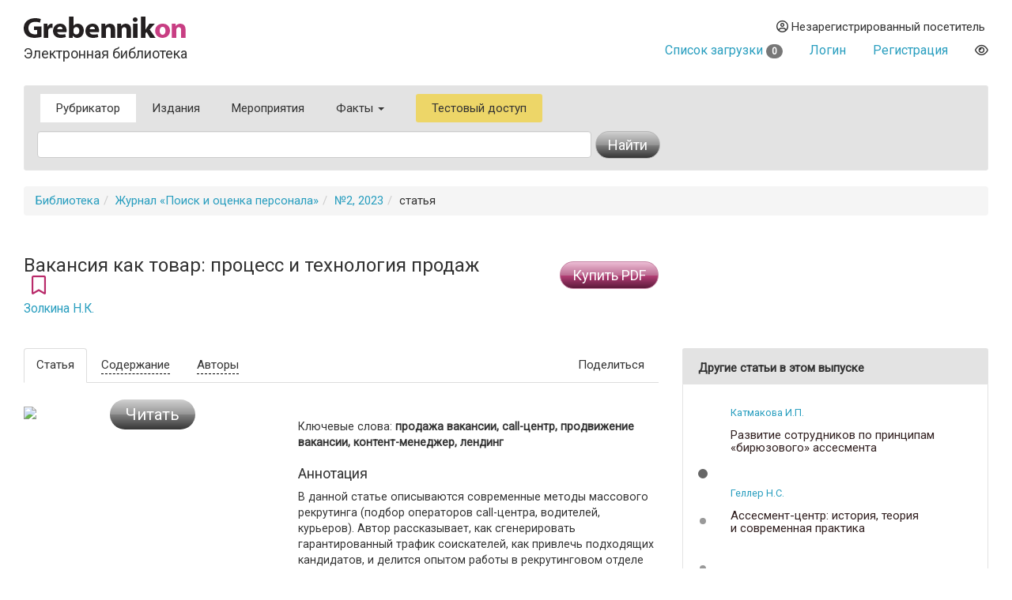

--- FILE ---
content_type: text/html
request_url: https://grebennikon.ru/article-16ue.html
body_size: 7308
content:
<!DOCTYPE html>
<html lang="en">
  <head>
    <meta charset="utf-8">
    <meta http-equiv="X-UA-Compatible" content="IE=edge">
    <meta name="viewport" content="width=device-width, initial-scale=1">
    <title>Вакансия как товар: процесс и технология продаж — статья в электронной библиотеке</title>
    
	<meta name="robots" content="noindex">
		
	<meta name="description" content="В данной статье описываются современные методы массового рекрутинга (подбор операторов call-центра, водителей, курьеров). Автор рассказывает, как сгенерировать гарантированный трафик соискателей, как привлечь подходящих кандидатов, и делится опытом работы в рекрутинговом отделе крупнейшего аутсорсингового call-центра в России.">
	
	<meta property="og:title" content="Вакансия как товар: процесс и технология продаж — статья в электронной библиотеке">
	<meta property="og:site_name" content="Электронная библиотека Grebennikon">
	<meta property="article:publisher" content="">
	<meta name="citation_publisher" content="Издательский дом Гребенников">
	<meta property="og:description" content="В данной статье описываются современные методы массового рекрутинга (подбор операторов call-центра, водителей, курьеров). Автор рассказывает, как сгенерировать гарантированный трафик соискателей, как привлечь подходящих кандидатов, и делится опытом работы в рекрутинговом отделе крупнейшего аутсорсингового call-центра в России.">
	<meta name="citation_language" content="Pусский">
	<link rel="canonical" href="https://grebennikon.ru/article-16ue.html">
	
    <meta name="keywords" content="продажа вакансии, call-центр, продвижение вакансии, контент-менеджер, лендинг"> 
    <meta property="og:type" content="article">
    <meta property="og:url" content="https://grebennikon.ru/article-16ue.html">
    <meta name="citation_journal_title" content="Поиск и оценка персонала">  
    <meta property="og:image" content="https://grebennikon.ru/?action=item_thumbnail&article_id=16ue">
    
    <meta name="citation_title" content="Вакансия как товар: процесс и технология продаж">
    <meta name="citation_publication_date" content="2023">
    <meta name="citation_volume" content="2">
    <meta name="citation_firstpage" content="94">
    <meta name="citation_lastpage" content="101">
    <meta name="citation_abstract" content="В данной статье описываются современные методы массового рекрутинга (подбор операторов call-центра, водителей, курьеров). Автор рассказывает, как сгенерировать гарантированный трафик соискателей, как привлечь подходящих кандидатов, и делится опытом работы в рекрутинговом отделе крупнейшего аутсорсингового call-центра в России.">
    
			<meta name="citation_author" content="Золкина Наталия Константиновна">
      		<meta name="citation_author_institution" content="Руководитель проектов call-центра «Телеконтакт».">	    
		    
		<script type="application/ld+json">
			{
			  "@context": "http://schema.org",
			  "@graph": [
			    {
			        "@id": "#issue",
			        "@type": "PublicationIssue",
			        "issueNumber": "2",
			        "datePublished": "2023",
			        "isPartOf": {
			            "@id": "#periodical",
			            "@type": [
			                "PublicationVolume",
			                "Periodical"
			            ],
			            "name": "Поиск и оценка персонала",
			            "issn": 
			                []
			            ,
			            "volumeNumber": "",
			            "publisher": "Издательский дом Гребенников"
			        }
			    },
			    {
			        "@type": "ScholarlyArticle",
			        "isPartOf": "#issue",
			        "description": "В данной статье описываются современные методы массового рекрутинга (подбор операторов call-центра, водителей, курьеров). Автор рассказывает, как сгенерировать гарантированный трафик соискателей, как привлечь подходящих кандидатов, и делится опытом работы в рекрутинговом отделе крупнейшего аутсорсингового call-центра в России.",
			        "image": "https://grebennikon.ru/?action=item_thumbnail&article_id=16ue",
			        "sameAs": "",
			        "keywords":"продажа вакансии, call-центр, продвижение вакансии, контент-менеджер, лендинг",
			        "pageEnd": "101",
			        "pageStart": "94",
			        "headline": "Вакансия как товар: процесс и технология продаж",
			        "author": 
			        	["Золкина Наталия Константиновна"]
			        
			    }
			  ]
			}
		</script>    <link href="https://fonts.googleapis.com/css?family=Roboto" rel="stylesheet">
    <link rel="stylesheet" href="/s/bootstrap.min.css">
    <link rel="stylesheet" href="https://cdnjs.cloudflare.com/ajax/libs/font-awesome/6.1.1/css/all.min.css" integrity="sha512-KfkfwYDsLkIlwQp6LFnl8zNdLGxu9YAA1QvwINks4PhcElQSvqcyVLLD9aMhXd13uQjoXtEKNosOWaZqXgel0g==" crossorigin="anonymous" referrerpolicy="no-referrer" />
    <link rel="stylesheet" href="https://cdnjs.cloudflare.com/ajax/libs/animate.css/4.1.1/animate.min.css">
    <!--[if lt IE 9]>
      <script src="https://oss.maxcdn.com/html5shiv/3.7.2/html5shiv.min.js"></script>
      <script src="https://oss.maxcdn.com/respond/1.4.2/respond.min.js"></script>
    <!-->
    <link href="/s/owl.carousel.css" rel="stylesheet">
        <link rel="stylesheet" href="/s/1.css?ver=1765279338">
          </head>
  <body data-entityID="16ue">
   
<div class="container-fluid"><div class="container-fluid">
  <div class="row">
    <div class="col-xs-12 col-sm-4 header-logo"><a   href="/"><img src="/i/Gkon.gif"   alt="Электронная библиотека Grebennikon"></a>
      <h4 class="h4">Электронная библиотека</h4></div>

    <div class="col-xs-12 col-sm-8 text-right login">
      <div class="group">
        <div class="dropdown">
                      
            <div class="prompt dropdown-toggle" href="#" id="profile" data-toggle="dropdown" ><i class="far fa-user-circle"></i> 
              Незарегистрированный посетитель</div>
            <ul class="dropdown-menu pull-right" aria-labelledby="profile"><li class=""><a class="link" href="/blog/ps/">Пользовательское соглашение</a></li></ul>            
           
        </div>
        <div class="dropdown">
                  </div>
        <div></div>
                  <div class="prompt cart">
            <a href="/private/?filter=cart">Список загрузки <span class="badge count">
              0            </span></a>
          </div>
                
                  <div class="prompt"><a class="get" role="button" data-toggle="modal" data-id="login" href="#login-dialog">Логин</a></div>
        
                  <div class="prompt"><a class="get" role="button" data-toggle="modal" data-id="register" href="#reg-dialog">Регистрация</a></div>
               <div class="prompt"><button data-toggle="eye" data-id="eye" title="Версия для слабовидящих" class="eye-eye far get fa-eye"></button></div>
      </div>
    </div>
  </div>
  
<nav class=" search-form navbar navbar-default">
  <div class="container-fluid row">
 
      <ul class="nav navbar-nav menu">
            <li class="active">
              <a href="/category/">Рубрикатор</a>
            </li>
            <li class="">
              <a href="/journal.php">Издания</a>
            </li>
            <li class="">
              <a href="/events/">Мероприятия</a>
            </li>
                        <li class="dropdown ">
              <a class="dropdown-toggle" data-toggle="dropdown" aria-haspopup="true" id="info" aria-expanded="false" href="#">Факты <span class="caret"></span></a>
              <ul class="dropdown-menu" aria-labelledby="info"><li class=""><a class="link" href="/blog/about">О библиотеке</a></li><li class=""><a class="link" href="/blog/price">Тарифы</a></li><li class=""><a class="link" href="/blog/ps">Пользовательское соглашение</a></li><li class=""><a class="link" href="/blog/cp">Политика конфиденциальности</a></li></ul>            </li>
                        <li class="test-access">
              <a class="get" role="button" data-toggle="modal" data-id="test-access" href="#test-dialog">Тестовый доступ</a>
            </li>
                      </ul>
           <form class="navbar navbar-left col-lg-8 searchform"  action="/" method="GET">
            <div class="fields">
              <input type="hidden" id="page" name="page" value="item" class="searchfield"> 
              <input type="text" class="form-control searchfield livesearch" id="phrase" data-submit="1" autocomplete="off" placeholder="" name="phrase" value = "">
              <div class="livesearchres livesearchphrase" data-target="phrase"></div>
            </div>
            <div class="button">
              <button type="submit" class="btn btn-default"><span class="hidden-xs">Найти</span> <i class="fas fa-search visible-xs"></i></button>
            </div>
          </form>


  </div><!-- /.container-fluid -->
  <div class="container-fluid">

 </div>
</nav>

		<ol class="breadcrumb"><li><a href="/">Библиотека</a></li><li><a href="/journal-28.html">Журнал «Поиск и оценка персонала»</a></li><li><a href="/journal-28.html#volume2023-2">№2, 2023</a></li><li>статья</li></ol>

<div class="row">

  <div class="col-sm-12 col-md-8">
  <div class="row">
  <div class="col-sm-9">


    <h3 >Вакансия как товар: процесс и технология продаж&nbsp;<i data-toggle="bookmark" data-id="16ue" title="Добавить в избранное" class="bookmark bookmark-16ue pink 
        far fa-bookmark get"></i>
    <br>
    <small><a href="/author-7092.html">Золкина Н.К.</a></small></h3>

  </div>
  <div class="col-sm-3">
      
      <button type="button" data-item="16ue" data-time="1769595857" data-hash="ee8bec0e93836a934bff2f7f9b96eadc" class=" btn   btn-warning buy buy-item">Купить PDF</button>      </div>

  </div>
  </div>
  <div class="col-sm-5 col-md-4">
    </div>
</div>

<div class="row main item ">
  <div class="  col-md-8">

    <div class="row ">
      <div class="col-sm-12">

         <ul   class="nav nav-tabs" role="tablist">
          <li role="presentation" class="visible-xs dropdown active pull-right">
         <a href="#" id="" class="dropdown-toggle" data-toggle="dropdown" >Подробнее<span class="caret"></span></a>

              <ul class="dropdown-menu  " role="menu" id="articleTab" >
                <li role="presentation" class="active"><a href="#article"  role="tab" data-toggle="tab" data-id="item-16ue"  class="get">
                                  Статья
                                </a></li>
                
                <li role="presentation" ><a href="#annotation"  role="tab" data-toggle="tab" data-id="item-16ue"  class="get">Содержание</a></li>
                                            <li role="presentation"><a href="#authors"  role="tab" data-toggle="tab" data-id="item-16ue"  class="get">Авторы</a></li>
                                        </ul>
            </li>
            <li role="presentation" class="active hidden-xs"><a href="#article"  role="tab" data-toggle="tab" data-id="item-16ue"  class="get">                Статья
              </a></li>
              
              <li role="presentation" class=" hidden-xs"><a href="#annotation"  role="tab" data-toggle="tab" data-id="item-16ue"  class="get">Содержание</a></li>
                                      <li role="presentation" class="hidden-xs"><a href="#authors"  role="tab" data-toggle="tab" data-id="item-16ue"  class="get">Авторы</a></li>
                                      <li role="presentation"  class="hidden-xs pull-right"><a href="#" class="dropdown-toggle" data-toggle="dropdown">Поделиться</a>
                <ul class="dropdown-menu  " role="menu"  >
                  <div class="text-center yashare-auto-init" data-yashareL10n="ru"  data-yashareQuickServices="vkontakte,twitter,pinterest" data-yashareTheme="counter"></div>
                </ul>
              </li>
           </ul>

        <div class="tab-content">
          <div role="tabpanel" class="fade in tab-pane" id="annotation">
            

                
           


                   
              <table class="headers" >
	                  <tr>
	                    <td   class="vcenter gradientOrange contentsBack" rowspan="9">
		                    <div>
		                    </div>
	                    </td>
	                   </tr><tr>
						<td  style="background-color:#FFF" class="vcenter"><div class="pageNumber">1</div></td>
	            		<td width="15"></td><td class="contentsText"><h5><strong>Продвижение вакансий с помощью digital-технологий</strong></h5>
					<p><span class="fas fa-search-plus get more" data-toggle="modal" data-id="16ue" data-time="1769595857" data-page="1" data-hash="ee8bec0e93836a934bff2f7f9b96eadc"></span></p></td></tr><tr>
						<td  style="background-color:#FFF" class="vcenter"><div class="pageNumber">2</div></td>
	            		<td width="15"></td><td class="contentsText"><h5><strong>Математика рекрутинга</strong></h5>
					<p><span class="fas fa-search-plus get more" data-toggle="modal" data-id="16ue" data-time="1769595857" data-page="2" data-hash="ee8bec0e93836a934bff2f7f9b96eadc"></span></p></td></tr><tr>
						<td  style="background-color:#FFF" class="vcenter"><div class="pageNumber">3</div></td>
	            		<td width="15"></td><td class="contentsText"><h5><strong>Составление детального портрета целевой аудитории</strong></h5><h5><strong>Работа с репутацией в сети</strong></h5><h5><strong>Оформление социальных сетей</strong></h5><h5>«ВКонтакте»</h5>
					<p><span class="fas fa-search-plus get more" data-toggle="modal" data-id="16ue" data-time="1769595857" data-page="3" data-hash="ee8bec0e93836a934bff2f7f9b96eadc"></span></p></td></tr><tr>
						<td  style="background-color:#FFF" class="vcenter"><div class="pageNumber">4</div></td>
	            		<td width="15"></td><td class="contentsText"><h5>Instagram (запрещен в РФ; принадлежит корпорации Meta, которая признана в РФ экстремистской)</h5>
					<p><span class="fas fa-search-plus get more" data-toggle="modal" data-id="16ue" data-time="1769595857" data-page="4" data-hash="ee8bec0e93836a934bff2f7f9b96eadc"></span></p></td></tr><tr>
						<td  style="background-color:#FFF" class="vcenter"><div class="pageNumber">5</div></td>
	            		<td width="15"></td><td class="contentsText"><h5><strong>Площадки для сбора лидов</strong></h5>
					<p><span class="fas fa-search-plus get more" data-toggle="modal" data-id="16ue" data-time="1769595857" data-page="5" data-hash="ee8bec0e93836a934bff2f7f9b96eadc"></span></p></td></tr><tr>
						<td  style="background-color:#FFF" class="vcenter"><div class="pageNumber">6</div></td>
	            		<td width="15"></td><td class="contentsText"><h5><strong>Каналы и механика продвижения вакансий</strong></h5>
					<p><span class="fas fa-search-plus get more" data-toggle="modal" data-id="16ue" data-time="1769595857" data-page="6" data-hash="ee8bec0e93836a934bff2f7f9b96eadc"></span></p></td></tr><tr>
						<td  style="background-color:#FFF" class="vcenter"><div class="pageNumber">8</div></td>
	            		<td width="15"></td><td class="contentsText"><h5><strong>Заключение</strong></h5>
					<p><span class="fas fa-search-plus get more" data-toggle="modal" data-id="16ue" data-time="1769595857" data-page="8" data-hash="ee8bec0e93836a934bff2f7f9b96eadc"></span></p></td></tr></table>              


          </div>
          <div role="tabpanel" class="fade in tab-pane active" id="article">
            <div class="row">


                          <div class="col-sm-offset-0 col-md-5 col-sm-5  col-lg-5 col-xs-6 col-xs-offset-3 col-md-offset-0 ">
                <div class="read-item">
                  <button type="button" data-toggle="modal" data-id="16ue" data-time="1769595857" data-hash="ee8bec0e93836a934bff2f7f9b96eadc" class="get btn btn-lg btn-default read">Читать</button>                  <img src="/?action=item_thumbnail&article_id=16ue" class="img-responsive cover">
                </div>

 
                
                
              </div>
                <div class="col-lg-7 col-md-7 col-sm-7 col-xs-12 maincol">   

                  <div class="meta category">
                  
                                  </div>
 
                 <div class="meta industry">
                     
                 </div>
              <div class="meta">
              <div class = "keywords">Ключевые слова: <strong>продажа вакансии, call-центр, продвижение вакансии, контент-менеджер, лендинг</strong></div>              
              <h4>Аннотация</h4><p>В данной статье описываются современные методы массового рекрутинга (подбор операторов call-центра, водителей, курьеров). Автор рассказывает, как сгенерировать гарантированный трафик соискателей, как привлечь подходящих кандидатов, и делится опытом работы в рекрутинговом отделе крупнейшего аутсорсингового call-центра в России.</p>                            <div class="product">
               Журнал: 
                &laquo;<a href="/journal-28.html">Поиск и оценка персонала</a>&raquo; 
                —  №2, 
                2023                (&copy Издательский дом Гребенников)
              </div>
            </div>
            <div class="meta">
                                  <div>Объем в <b>страницах</b>:  8</div>
                                        </div>
                       

            <div class="meta">
              <div class="biblink-div">
                  <h4>Библиографическая  ссылка: печать / интернет</h4>
                  <small><textarea class ="biblink biblink-16ue">Золкина Н.К. Вакансия как товар: процесс и технология продаж // Поиск и оценка персонала. — 2023. — No2. — С.94–101. URL: https://grebennikon.ru/article-16ue.html</textarea> 
                  </small>
                  
                  <button data-target="biblink-16ue" class="btn btn-sm btn-info copy-biblink">Скопировать</button>
              </div>
               <noindex> 
              <div class="meta_notice">* Деятельность Meta (соцсети Facebook и Instagram) запрещена в России как экстремистская.</div>
              </noindex>
            </div>


 
</div>
              </div>


</div>
          <div role="tabpanel" class="fade tab-pane" id="references" aria-labelledby="con-tab">
<p></p></div>
          <div role="tabpanel" class="fade tab-pane" id="authors">
            <div class="row grid">
<div class="author-card grid-item col-xs-12  col-sm-6  col-md-6  col-lg-6">
									                <div class="thumbnail">
			                                <img class="img-rounded"  src="https://grebennikon.ru/auth_photo/author-photo7092.jpg" alt="Золкина Наталия Константиновна">
									                  <div class="caption">

									                   <div class="well well-sm">
									                     <h4><div>Золкина Наталия Константиновна</div><small></small>
									                    <br><small></small></h4>
Руководитель проектов call-центра «Телеконтакт».									       <p class="text-right">г. Москва</p>            </div>


Соавтор книги «Оператор call-центра: от найма до увольнения». В 2016 г. названа одной из персон, оказавших значительное влияние на развитие индустрии, в рамках церемонии награждения «Хрустальная гарнитура».<p class="lead text-center social">
<a href=""></a>
</p>
								<p class="text-right">
                  <a href="/author-7092.html">Другие статьи автора</a> <a href="#"><span class="badge" style="background-color:#a20">7</span></a>
</p>


									                  </div>
									                </div>
									              </div>
</div>
</div>
         </div>


      </div>

    </div>
  </div>
 

  <div class=" col-md-4">
    <sidebar>

      
      
	<div class="panel panel-default widget widget-featured">
	      <div class ="panel-heading">Другие статьи в этом выпуске</div>
        	<div class="panel-body">
            	<div class="featured owl-carousel">
           			
    <div class="item"><article>					
					<p class="authors">
		               	<small>
		                    <a href="/author-8073.html">Катмакова И.П.</a>
		                </small>  
		            </p>
					<h5 class="header"><a title ="Развитие сотрудников по принципам «бирюзового» ассесмента" class="link" href="/article-csjh.html">Развитие сотрудников по принципам «бирюзового» ассесмента</a></h5>

		        </article><article>					
					<p class="authors">
		               	<small>
		                    <a href="/author-8072.html">Геллер Н.С.</a>
		                </small>  
		            </p>
					<h5 class="header"><a title ="Ассесмент-центр: история, теория и современная практика" class="link" href="/article-1hrw.html">Ассесмент-центр: история, теория и современная практика</a></h5>

		        </article><article>					
					<p class="authors">
		               	<small>
		                    <a href="/author-8008.html">Максименко И.И.</a>
		                </small>  
		            </p>
					<h5 class="header"><a title ="Особенности подбора линейного персонала склада и работы с ним" class="link" href="/article-1rpm.html">Особенности подбора линейного персонала склада и работы с ним</a></h5>

		        </article></div><div class="item"><article>					
					<p class="authors">
		               	<small>
		                    <a href="/author-4394.html">Сартан Г.Н.</a>, <a href="/author-7991.html">Глазунов А.А.</a>
		                </small>  
		            </p>
					<h5 class="header"><a title ="Изучение цифрового следа кандидатов при подборе: плюсы и минусы" class="link" href="/article-v7er.html">Изучение цифрового следа кандидатов при подборе: плюсы и минусы</a></h5>

		        </article><article>					
					<p class="authors">
		               	<small>
		                    <a href="/author-7092.html">Золкина Н.К.</a>
		                </small>  
		            </p>
					<h5 class="header"><a title ="Вакансия как товар: процесс и технология продаж" class="link" href="/article-16ue.html">Вакансия как товар: процесс и технология продаж</a></h5>

		        </article><article>					
					<p class="authors">
		               	<small>
		                    <a href="/author-7001.html">Кошкин В.В.</a>
		                </small>  
		            </p>
					<h5 class="header"><a title ="Профессиональные компетенции продавца" class="link" href="/article-091z.html">Профессиональные компетенции продавца</a></h5>

		        </article></div><div class="item"><article>					
					<p class="authors">
		               	<small>
		                    <a href="/author-7695.html">Духовная Г.Д.</a>
		                </small>  
		            </p>
					<h5 class="header"><a title ="Инструменты подбора и обучения удаленных сотрудников" class="link" href="/article-avj2.html">Инструменты подбора и обучения удаленных сотрудников</a></h5>

		        </article><article>					
					<p class="authors">
		               	<small>
		                    <a href="/author-7063.html">Дюметц Ж.</a>
		                </small>  
		            </p>
					<h5 class="header"><a title ="Кросс-культурные компетенции для отдела маркетинга" class="link" href="/article-b1to.html">Кросс-культурные компетенции для отдела маркетинга</a></h5>

		        </article><article>					
					<p class="authors">
		               	<small>
		                    <a href="/author-3600.html">Хомутский Д.Ю.</a>, <a href="/author-6589.html">Андреев Г.С.</a>
		                </small>  
		            </p>
					<h5 class="header"><a title ="Ключевые компетенции дизайн-мышления: выход за пределы концепции традиционного дизайна" class="link" href="/article-td5v.html">Ключевые компетенции дизайн-мышления: выход за пределы концепции традиционного дизайна</a></h5>

		        </article></div></div></div></div>    


 




</sidebar>
  </div>






</div>

<hr>
<footer>

 <img class="gbc" src="/i/logo.png" alt="Grebennikov Business Career" width="200" height="56">
 <div class="text-nowrap">+7 (495) 147-3110 <br>
 <a href="mailto:support@grebennikov.ru">support@grebennikov.ru</a></div>
 <div class="icons">

 

 </div>

  

</footer>






</div></div>


 
    <script src="https://ajax.googleapis.com/ajax/libs/jquery/1.11.2/jquery.min.js"></script>

        <script src="/j/bootstrap.min.js"></script>
    <script src="/j/1.js?ver=1765279338"></script>
    
        <script type="text/javascript" src="//yastatic.net/share/share.js" charset="utf-8"></script>
    <script src="/j/owl.carousel.min.js"></script>


    <!--For catalog-->
    <script src="/core/classes/vendor/components/masonry/masonry.pkgd.min.js"></script>
    <script src="https://www.google.com/recaptcha/api.js?render=6Lex7KYUAAAAAOUG57Ngo3ujnzGSab4ynHPbbse9"></script>
          <script>
 /*
      window.onload = ()=>{
        let cookie = readCookie('tab');

        let tabCookie = !cookie?'':$.parseJSON(cookie);

       if (typeof (tabCookie.promoclose) === 'undefined'){
         let promo = $('<button class="get" data-id="promo" data-hash="promo-dialog" data-toggle="modal">');
          let gk = f.getclick.bind(promo);
          gk();
          
          $(document).on('hidden.bs.modal', '.modal-promo', function () {
             let link = $('<button class="get" data-toggle="tab" data-id="promoclose" data-hash="1" >'); 
            let gk = f.getclick.bind(link);
            gk();
            });  


           
        }
      }
       */
    </script>
       
        <!-- Yandex.Metrika counter -->
    <script type="text/javascript" >

       (function(m,e,t,r,i,k,a){m[i]=m[i]||function(){(m[i].a=m[i].a||[]).push(arguments)};
       m[i].l=1*new Date();k=e.createElement(t),a=e.getElementsByTagName(t)[0],k.async=1,k.src=r,a.parentNode.insertBefore(k,a)})
       (window, document, "script", "https://mc.yandex.ru/metrika/tag.js", "ym");

       ym(52614379, "init", {
            clickmap:true,
            trackLinks:true,
            accurateTrackBounce:true,
            webvisor:true
       });
               ym(52614379, 'userParams', {
         


         
 
        });
    </script>
    <noscript><div><img src="https://mc.yandex.ru/watch/52614379" style="position:absolute; left:-9999px;" alt="" /></div></noscript>
<!-- /Yandex.Metrika counter -->


  <div id="wrapper"></div>

  </body>
</html>



--- FILE ---
content_type: text/html; charset=utf-8
request_url: https://www.google.com/recaptcha/api2/anchor?ar=1&k=6Lex7KYUAAAAAOUG57Ngo3ujnzGSab4ynHPbbse9&co=aHR0cHM6Ly9ncmViZW5uaWtvbi5ydTo0NDM.&hl=en&v=N67nZn4AqZkNcbeMu4prBgzg&size=invisible&anchor-ms=20000&execute-ms=30000&cb=b3ijeyhmpnrx
body_size: 48926
content:
<!DOCTYPE HTML><html dir="ltr" lang="en"><head><meta http-equiv="Content-Type" content="text/html; charset=UTF-8">
<meta http-equiv="X-UA-Compatible" content="IE=edge">
<title>reCAPTCHA</title>
<style type="text/css">
/* cyrillic-ext */
@font-face {
  font-family: 'Roboto';
  font-style: normal;
  font-weight: 400;
  font-stretch: 100%;
  src: url(//fonts.gstatic.com/s/roboto/v48/KFO7CnqEu92Fr1ME7kSn66aGLdTylUAMa3GUBHMdazTgWw.woff2) format('woff2');
  unicode-range: U+0460-052F, U+1C80-1C8A, U+20B4, U+2DE0-2DFF, U+A640-A69F, U+FE2E-FE2F;
}
/* cyrillic */
@font-face {
  font-family: 'Roboto';
  font-style: normal;
  font-weight: 400;
  font-stretch: 100%;
  src: url(//fonts.gstatic.com/s/roboto/v48/KFO7CnqEu92Fr1ME7kSn66aGLdTylUAMa3iUBHMdazTgWw.woff2) format('woff2');
  unicode-range: U+0301, U+0400-045F, U+0490-0491, U+04B0-04B1, U+2116;
}
/* greek-ext */
@font-face {
  font-family: 'Roboto';
  font-style: normal;
  font-weight: 400;
  font-stretch: 100%;
  src: url(//fonts.gstatic.com/s/roboto/v48/KFO7CnqEu92Fr1ME7kSn66aGLdTylUAMa3CUBHMdazTgWw.woff2) format('woff2');
  unicode-range: U+1F00-1FFF;
}
/* greek */
@font-face {
  font-family: 'Roboto';
  font-style: normal;
  font-weight: 400;
  font-stretch: 100%;
  src: url(//fonts.gstatic.com/s/roboto/v48/KFO7CnqEu92Fr1ME7kSn66aGLdTylUAMa3-UBHMdazTgWw.woff2) format('woff2');
  unicode-range: U+0370-0377, U+037A-037F, U+0384-038A, U+038C, U+038E-03A1, U+03A3-03FF;
}
/* math */
@font-face {
  font-family: 'Roboto';
  font-style: normal;
  font-weight: 400;
  font-stretch: 100%;
  src: url(//fonts.gstatic.com/s/roboto/v48/KFO7CnqEu92Fr1ME7kSn66aGLdTylUAMawCUBHMdazTgWw.woff2) format('woff2');
  unicode-range: U+0302-0303, U+0305, U+0307-0308, U+0310, U+0312, U+0315, U+031A, U+0326-0327, U+032C, U+032F-0330, U+0332-0333, U+0338, U+033A, U+0346, U+034D, U+0391-03A1, U+03A3-03A9, U+03B1-03C9, U+03D1, U+03D5-03D6, U+03F0-03F1, U+03F4-03F5, U+2016-2017, U+2034-2038, U+203C, U+2040, U+2043, U+2047, U+2050, U+2057, U+205F, U+2070-2071, U+2074-208E, U+2090-209C, U+20D0-20DC, U+20E1, U+20E5-20EF, U+2100-2112, U+2114-2115, U+2117-2121, U+2123-214F, U+2190, U+2192, U+2194-21AE, U+21B0-21E5, U+21F1-21F2, U+21F4-2211, U+2213-2214, U+2216-22FF, U+2308-230B, U+2310, U+2319, U+231C-2321, U+2336-237A, U+237C, U+2395, U+239B-23B7, U+23D0, U+23DC-23E1, U+2474-2475, U+25AF, U+25B3, U+25B7, U+25BD, U+25C1, U+25CA, U+25CC, U+25FB, U+266D-266F, U+27C0-27FF, U+2900-2AFF, U+2B0E-2B11, U+2B30-2B4C, U+2BFE, U+3030, U+FF5B, U+FF5D, U+1D400-1D7FF, U+1EE00-1EEFF;
}
/* symbols */
@font-face {
  font-family: 'Roboto';
  font-style: normal;
  font-weight: 400;
  font-stretch: 100%;
  src: url(//fonts.gstatic.com/s/roboto/v48/KFO7CnqEu92Fr1ME7kSn66aGLdTylUAMaxKUBHMdazTgWw.woff2) format('woff2');
  unicode-range: U+0001-000C, U+000E-001F, U+007F-009F, U+20DD-20E0, U+20E2-20E4, U+2150-218F, U+2190, U+2192, U+2194-2199, U+21AF, U+21E6-21F0, U+21F3, U+2218-2219, U+2299, U+22C4-22C6, U+2300-243F, U+2440-244A, U+2460-24FF, U+25A0-27BF, U+2800-28FF, U+2921-2922, U+2981, U+29BF, U+29EB, U+2B00-2BFF, U+4DC0-4DFF, U+FFF9-FFFB, U+10140-1018E, U+10190-1019C, U+101A0, U+101D0-101FD, U+102E0-102FB, U+10E60-10E7E, U+1D2C0-1D2D3, U+1D2E0-1D37F, U+1F000-1F0FF, U+1F100-1F1AD, U+1F1E6-1F1FF, U+1F30D-1F30F, U+1F315, U+1F31C, U+1F31E, U+1F320-1F32C, U+1F336, U+1F378, U+1F37D, U+1F382, U+1F393-1F39F, U+1F3A7-1F3A8, U+1F3AC-1F3AF, U+1F3C2, U+1F3C4-1F3C6, U+1F3CA-1F3CE, U+1F3D4-1F3E0, U+1F3ED, U+1F3F1-1F3F3, U+1F3F5-1F3F7, U+1F408, U+1F415, U+1F41F, U+1F426, U+1F43F, U+1F441-1F442, U+1F444, U+1F446-1F449, U+1F44C-1F44E, U+1F453, U+1F46A, U+1F47D, U+1F4A3, U+1F4B0, U+1F4B3, U+1F4B9, U+1F4BB, U+1F4BF, U+1F4C8-1F4CB, U+1F4D6, U+1F4DA, U+1F4DF, U+1F4E3-1F4E6, U+1F4EA-1F4ED, U+1F4F7, U+1F4F9-1F4FB, U+1F4FD-1F4FE, U+1F503, U+1F507-1F50B, U+1F50D, U+1F512-1F513, U+1F53E-1F54A, U+1F54F-1F5FA, U+1F610, U+1F650-1F67F, U+1F687, U+1F68D, U+1F691, U+1F694, U+1F698, U+1F6AD, U+1F6B2, U+1F6B9-1F6BA, U+1F6BC, U+1F6C6-1F6CF, U+1F6D3-1F6D7, U+1F6E0-1F6EA, U+1F6F0-1F6F3, U+1F6F7-1F6FC, U+1F700-1F7FF, U+1F800-1F80B, U+1F810-1F847, U+1F850-1F859, U+1F860-1F887, U+1F890-1F8AD, U+1F8B0-1F8BB, U+1F8C0-1F8C1, U+1F900-1F90B, U+1F93B, U+1F946, U+1F984, U+1F996, U+1F9E9, U+1FA00-1FA6F, U+1FA70-1FA7C, U+1FA80-1FA89, U+1FA8F-1FAC6, U+1FACE-1FADC, U+1FADF-1FAE9, U+1FAF0-1FAF8, U+1FB00-1FBFF;
}
/* vietnamese */
@font-face {
  font-family: 'Roboto';
  font-style: normal;
  font-weight: 400;
  font-stretch: 100%;
  src: url(//fonts.gstatic.com/s/roboto/v48/KFO7CnqEu92Fr1ME7kSn66aGLdTylUAMa3OUBHMdazTgWw.woff2) format('woff2');
  unicode-range: U+0102-0103, U+0110-0111, U+0128-0129, U+0168-0169, U+01A0-01A1, U+01AF-01B0, U+0300-0301, U+0303-0304, U+0308-0309, U+0323, U+0329, U+1EA0-1EF9, U+20AB;
}
/* latin-ext */
@font-face {
  font-family: 'Roboto';
  font-style: normal;
  font-weight: 400;
  font-stretch: 100%;
  src: url(//fonts.gstatic.com/s/roboto/v48/KFO7CnqEu92Fr1ME7kSn66aGLdTylUAMa3KUBHMdazTgWw.woff2) format('woff2');
  unicode-range: U+0100-02BA, U+02BD-02C5, U+02C7-02CC, U+02CE-02D7, U+02DD-02FF, U+0304, U+0308, U+0329, U+1D00-1DBF, U+1E00-1E9F, U+1EF2-1EFF, U+2020, U+20A0-20AB, U+20AD-20C0, U+2113, U+2C60-2C7F, U+A720-A7FF;
}
/* latin */
@font-face {
  font-family: 'Roboto';
  font-style: normal;
  font-weight: 400;
  font-stretch: 100%;
  src: url(//fonts.gstatic.com/s/roboto/v48/KFO7CnqEu92Fr1ME7kSn66aGLdTylUAMa3yUBHMdazQ.woff2) format('woff2');
  unicode-range: U+0000-00FF, U+0131, U+0152-0153, U+02BB-02BC, U+02C6, U+02DA, U+02DC, U+0304, U+0308, U+0329, U+2000-206F, U+20AC, U+2122, U+2191, U+2193, U+2212, U+2215, U+FEFF, U+FFFD;
}
/* cyrillic-ext */
@font-face {
  font-family: 'Roboto';
  font-style: normal;
  font-weight: 500;
  font-stretch: 100%;
  src: url(//fonts.gstatic.com/s/roboto/v48/KFO7CnqEu92Fr1ME7kSn66aGLdTylUAMa3GUBHMdazTgWw.woff2) format('woff2');
  unicode-range: U+0460-052F, U+1C80-1C8A, U+20B4, U+2DE0-2DFF, U+A640-A69F, U+FE2E-FE2F;
}
/* cyrillic */
@font-face {
  font-family: 'Roboto';
  font-style: normal;
  font-weight: 500;
  font-stretch: 100%;
  src: url(//fonts.gstatic.com/s/roboto/v48/KFO7CnqEu92Fr1ME7kSn66aGLdTylUAMa3iUBHMdazTgWw.woff2) format('woff2');
  unicode-range: U+0301, U+0400-045F, U+0490-0491, U+04B0-04B1, U+2116;
}
/* greek-ext */
@font-face {
  font-family: 'Roboto';
  font-style: normal;
  font-weight: 500;
  font-stretch: 100%;
  src: url(//fonts.gstatic.com/s/roboto/v48/KFO7CnqEu92Fr1ME7kSn66aGLdTylUAMa3CUBHMdazTgWw.woff2) format('woff2');
  unicode-range: U+1F00-1FFF;
}
/* greek */
@font-face {
  font-family: 'Roboto';
  font-style: normal;
  font-weight: 500;
  font-stretch: 100%;
  src: url(//fonts.gstatic.com/s/roboto/v48/KFO7CnqEu92Fr1ME7kSn66aGLdTylUAMa3-UBHMdazTgWw.woff2) format('woff2');
  unicode-range: U+0370-0377, U+037A-037F, U+0384-038A, U+038C, U+038E-03A1, U+03A3-03FF;
}
/* math */
@font-face {
  font-family: 'Roboto';
  font-style: normal;
  font-weight: 500;
  font-stretch: 100%;
  src: url(//fonts.gstatic.com/s/roboto/v48/KFO7CnqEu92Fr1ME7kSn66aGLdTylUAMawCUBHMdazTgWw.woff2) format('woff2');
  unicode-range: U+0302-0303, U+0305, U+0307-0308, U+0310, U+0312, U+0315, U+031A, U+0326-0327, U+032C, U+032F-0330, U+0332-0333, U+0338, U+033A, U+0346, U+034D, U+0391-03A1, U+03A3-03A9, U+03B1-03C9, U+03D1, U+03D5-03D6, U+03F0-03F1, U+03F4-03F5, U+2016-2017, U+2034-2038, U+203C, U+2040, U+2043, U+2047, U+2050, U+2057, U+205F, U+2070-2071, U+2074-208E, U+2090-209C, U+20D0-20DC, U+20E1, U+20E5-20EF, U+2100-2112, U+2114-2115, U+2117-2121, U+2123-214F, U+2190, U+2192, U+2194-21AE, U+21B0-21E5, U+21F1-21F2, U+21F4-2211, U+2213-2214, U+2216-22FF, U+2308-230B, U+2310, U+2319, U+231C-2321, U+2336-237A, U+237C, U+2395, U+239B-23B7, U+23D0, U+23DC-23E1, U+2474-2475, U+25AF, U+25B3, U+25B7, U+25BD, U+25C1, U+25CA, U+25CC, U+25FB, U+266D-266F, U+27C0-27FF, U+2900-2AFF, U+2B0E-2B11, U+2B30-2B4C, U+2BFE, U+3030, U+FF5B, U+FF5D, U+1D400-1D7FF, U+1EE00-1EEFF;
}
/* symbols */
@font-face {
  font-family: 'Roboto';
  font-style: normal;
  font-weight: 500;
  font-stretch: 100%;
  src: url(//fonts.gstatic.com/s/roboto/v48/KFO7CnqEu92Fr1ME7kSn66aGLdTylUAMaxKUBHMdazTgWw.woff2) format('woff2');
  unicode-range: U+0001-000C, U+000E-001F, U+007F-009F, U+20DD-20E0, U+20E2-20E4, U+2150-218F, U+2190, U+2192, U+2194-2199, U+21AF, U+21E6-21F0, U+21F3, U+2218-2219, U+2299, U+22C4-22C6, U+2300-243F, U+2440-244A, U+2460-24FF, U+25A0-27BF, U+2800-28FF, U+2921-2922, U+2981, U+29BF, U+29EB, U+2B00-2BFF, U+4DC0-4DFF, U+FFF9-FFFB, U+10140-1018E, U+10190-1019C, U+101A0, U+101D0-101FD, U+102E0-102FB, U+10E60-10E7E, U+1D2C0-1D2D3, U+1D2E0-1D37F, U+1F000-1F0FF, U+1F100-1F1AD, U+1F1E6-1F1FF, U+1F30D-1F30F, U+1F315, U+1F31C, U+1F31E, U+1F320-1F32C, U+1F336, U+1F378, U+1F37D, U+1F382, U+1F393-1F39F, U+1F3A7-1F3A8, U+1F3AC-1F3AF, U+1F3C2, U+1F3C4-1F3C6, U+1F3CA-1F3CE, U+1F3D4-1F3E0, U+1F3ED, U+1F3F1-1F3F3, U+1F3F5-1F3F7, U+1F408, U+1F415, U+1F41F, U+1F426, U+1F43F, U+1F441-1F442, U+1F444, U+1F446-1F449, U+1F44C-1F44E, U+1F453, U+1F46A, U+1F47D, U+1F4A3, U+1F4B0, U+1F4B3, U+1F4B9, U+1F4BB, U+1F4BF, U+1F4C8-1F4CB, U+1F4D6, U+1F4DA, U+1F4DF, U+1F4E3-1F4E6, U+1F4EA-1F4ED, U+1F4F7, U+1F4F9-1F4FB, U+1F4FD-1F4FE, U+1F503, U+1F507-1F50B, U+1F50D, U+1F512-1F513, U+1F53E-1F54A, U+1F54F-1F5FA, U+1F610, U+1F650-1F67F, U+1F687, U+1F68D, U+1F691, U+1F694, U+1F698, U+1F6AD, U+1F6B2, U+1F6B9-1F6BA, U+1F6BC, U+1F6C6-1F6CF, U+1F6D3-1F6D7, U+1F6E0-1F6EA, U+1F6F0-1F6F3, U+1F6F7-1F6FC, U+1F700-1F7FF, U+1F800-1F80B, U+1F810-1F847, U+1F850-1F859, U+1F860-1F887, U+1F890-1F8AD, U+1F8B0-1F8BB, U+1F8C0-1F8C1, U+1F900-1F90B, U+1F93B, U+1F946, U+1F984, U+1F996, U+1F9E9, U+1FA00-1FA6F, U+1FA70-1FA7C, U+1FA80-1FA89, U+1FA8F-1FAC6, U+1FACE-1FADC, U+1FADF-1FAE9, U+1FAF0-1FAF8, U+1FB00-1FBFF;
}
/* vietnamese */
@font-face {
  font-family: 'Roboto';
  font-style: normal;
  font-weight: 500;
  font-stretch: 100%;
  src: url(//fonts.gstatic.com/s/roboto/v48/KFO7CnqEu92Fr1ME7kSn66aGLdTylUAMa3OUBHMdazTgWw.woff2) format('woff2');
  unicode-range: U+0102-0103, U+0110-0111, U+0128-0129, U+0168-0169, U+01A0-01A1, U+01AF-01B0, U+0300-0301, U+0303-0304, U+0308-0309, U+0323, U+0329, U+1EA0-1EF9, U+20AB;
}
/* latin-ext */
@font-face {
  font-family: 'Roboto';
  font-style: normal;
  font-weight: 500;
  font-stretch: 100%;
  src: url(//fonts.gstatic.com/s/roboto/v48/KFO7CnqEu92Fr1ME7kSn66aGLdTylUAMa3KUBHMdazTgWw.woff2) format('woff2');
  unicode-range: U+0100-02BA, U+02BD-02C5, U+02C7-02CC, U+02CE-02D7, U+02DD-02FF, U+0304, U+0308, U+0329, U+1D00-1DBF, U+1E00-1E9F, U+1EF2-1EFF, U+2020, U+20A0-20AB, U+20AD-20C0, U+2113, U+2C60-2C7F, U+A720-A7FF;
}
/* latin */
@font-face {
  font-family: 'Roboto';
  font-style: normal;
  font-weight: 500;
  font-stretch: 100%;
  src: url(//fonts.gstatic.com/s/roboto/v48/KFO7CnqEu92Fr1ME7kSn66aGLdTylUAMa3yUBHMdazQ.woff2) format('woff2');
  unicode-range: U+0000-00FF, U+0131, U+0152-0153, U+02BB-02BC, U+02C6, U+02DA, U+02DC, U+0304, U+0308, U+0329, U+2000-206F, U+20AC, U+2122, U+2191, U+2193, U+2212, U+2215, U+FEFF, U+FFFD;
}
/* cyrillic-ext */
@font-face {
  font-family: 'Roboto';
  font-style: normal;
  font-weight: 900;
  font-stretch: 100%;
  src: url(//fonts.gstatic.com/s/roboto/v48/KFO7CnqEu92Fr1ME7kSn66aGLdTylUAMa3GUBHMdazTgWw.woff2) format('woff2');
  unicode-range: U+0460-052F, U+1C80-1C8A, U+20B4, U+2DE0-2DFF, U+A640-A69F, U+FE2E-FE2F;
}
/* cyrillic */
@font-face {
  font-family: 'Roboto';
  font-style: normal;
  font-weight: 900;
  font-stretch: 100%;
  src: url(//fonts.gstatic.com/s/roboto/v48/KFO7CnqEu92Fr1ME7kSn66aGLdTylUAMa3iUBHMdazTgWw.woff2) format('woff2');
  unicode-range: U+0301, U+0400-045F, U+0490-0491, U+04B0-04B1, U+2116;
}
/* greek-ext */
@font-face {
  font-family: 'Roboto';
  font-style: normal;
  font-weight: 900;
  font-stretch: 100%;
  src: url(//fonts.gstatic.com/s/roboto/v48/KFO7CnqEu92Fr1ME7kSn66aGLdTylUAMa3CUBHMdazTgWw.woff2) format('woff2');
  unicode-range: U+1F00-1FFF;
}
/* greek */
@font-face {
  font-family: 'Roboto';
  font-style: normal;
  font-weight: 900;
  font-stretch: 100%;
  src: url(//fonts.gstatic.com/s/roboto/v48/KFO7CnqEu92Fr1ME7kSn66aGLdTylUAMa3-UBHMdazTgWw.woff2) format('woff2');
  unicode-range: U+0370-0377, U+037A-037F, U+0384-038A, U+038C, U+038E-03A1, U+03A3-03FF;
}
/* math */
@font-face {
  font-family: 'Roboto';
  font-style: normal;
  font-weight: 900;
  font-stretch: 100%;
  src: url(//fonts.gstatic.com/s/roboto/v48/KFO7CnqEu92Fr1ME7kSn66aGLdTylUAMawCUBHMdazTgWw.woff2) format('woff2');
  unicode-range: U+0302-0303, U+0305, U+0307-0308, U+0310, U+0312, U+0315, U+031A, U+0326-0327, U+032C, U+032F-0330, U+0332-0333, U+0338, U+033A, U+0346, U+034D, U+0391-03A1, U+03A3-03A9, U+03B1-03C9, U+03D1, U+03D5-03D6, U+03F0-03F1, U+03F4-03F5, U+2016-2017, U+2034-2038, U+203C, U+2040, U+2043, U+2047, U+2050, U+2057, U+205F, U+2070-2071, U+2074-208E, U+2090-209C, U+20D0-20DC, U+20E1, U+20E5-20EF, U+2100-2112, U+2114-2115, U+2117-2121, U+2123-214F, U+2190, U+2192, U+2194-21AE, U+21B0-21E5, U+21F1-21F2, U+21F4-2211, U+2213-2214, U+2216-22FF, U+2308-230B, U+2310, U+2319, U+231C-2321, U+2336-237A, U+237C, U+2395, U+239B-23B7, U+23D0, U+23DC-23E1, U+2474-2475, U+25AF, U+25B3, U+25B7, U+25BD, U+25C1, U+25CA, U+25CC, U+25FB, U+266D-266F, U+27C0-27FF, U+2900-2AFF, U+2B0E-2B11, U+2B30-2B4C, U+2BFE, U+3030, U+FF5B, U+FF5D, U+1D400-1D7FF, U+1EE00-1EEFF;
}
/* symbols */
@font-face {
  font-family: 'Roboto';
  font-style: normal;
  font-weight: 900;
  font-stretch: 100%;
  src: url(//fonts.gstatic.com/s/roboto/v48/KFO7CnqEu92Fr1ME7kSn66aGLdTylUAMaxKUBHMdazTgWw.woff2) format('woff2');
  unicode-range: U+0001-000C, U+000E-001F, U+007F-009F, U+20DD-20E0, U+20E2-20E4, U+2150-218F, U+2190, U+2192, U+2194-2199, U+21AF, U+21E6-21F0, U+21F3, U+2218-2219, U+2299, U+22C4-22C6, U+2300-243F, U+2440-244A, U+2460-24FF, U+25A0-27BF, U+2800-28FF, U+2921-2922, U+2981, U+29BF, U+29EB, U+2B00-2BFF, U+4DC0-4DFF, U+FFF9-FFFB, U+10140-1018E, U+10190-1019C, U+101A0, U+101D0-101FD, U+102E0-102FB, U+10E60-10E7E, U+1D2C0-1D2D3, U+1D2E0-1D37F, U+1F000-1F0FF, U+1F100-1F1AD, U+1F1E6-1F1FF, U+1F30D-1F30F, U+1F315, U+1F31C, U+1F31E, U+1F320-1F32C, U+1F336, U+1F378, U+1F37D, U+1F382, U+1F393-1F39F, U+1F3A7-1F3A8, U+1F3AC-1F3AF, U+1F3C2, U+1F3C4-1F3C6, U+1F3CA-1F3CE, U+1F3D4-1F3E0, U+1F3ED, U+1F3F1-1F3F3, U+1F3F5-1F3F7, U+1F408, U+1F415, U+1F41F, U+1F426, U+1F43F, U+1F441-1F442, U+1F444, U+1F446-1F449, U+1F44C-1F44E, U+1F453, U+1F46A, U+1F47D, U+1F4A3, U+1F4B0, U+1F4B3, U+1F4B9, U+1F4BB, U+1F4BF, U+1F4C8-1F4CB, U+1F4D6, U+1F4DA, U+1F4DF, U+1F4E3-1F4E6, U+1F4EA-1F4ED, U+1F4F7, U+1F4F9-1F4FB, U+1F4FD-1F4FE, U+1F503, U+1F507-1F50B, U+1F50D, U+1F512-1F513, U+1F53E-1F54A, U+1F54F-1F5FA, U+1F610, U+1F650-1F67F, U+1F687, U+1F68D, U+1F691, U+1F694, U+1F698, U+1F6AD, U+1F6B2, U+1F6B9-1F6BA, U+1F6BC, U+1F6C6-1F6CF, U+1F6D3-1F6D7, U+1F6E0-1F6EA, U+1F6F0-1F6F3, U+1F6F7-1F6FC, U+1F700-1F7FF, U+1F800-1F80B, U+1F810-1F847, U+1F850-1F859, U+1F860-1F887, U+1F890-1F8AD, U+1F8B0-1F8BB, U+1F8C0-1F8C1, U+1F900-1F90B, U+1F93B, U+1F946, U+1F984, U+1F996, U+1F9E9, U+1FA00-1FA6F, U+1FA70-1FA7C, U+1FA80-1FA89, U+1FA8F-1FAC6, U+1FACE-1FADC, U+1FADF-1FAE9, U+1FAF0-1FAF8, U+1FB00-1FBFF;
}
/* vietnamese */
@font-face {
  font-family: 'Roboto';
  font-style: normal;
  font-weight: 900;
  font-stretch: 100%;
  src: url(//fonts.gstatic.com/s/roboto/v48/KFO7CnqEu92Fr1ME7kSn66aGLdTylUAMa3OUBHMdazTgWw.woff2) format('woff2');
  unicode-range: U+0102-0103, U+0110-0111, U+0128-0129, U+0168-0169, U+01A0-01A1, U+01AF-01B0, U+0300-0301, U+0303-0304, U+0308-0309, U+0323, U+0329, U+1EA0-1EF9, U+20AB;
}
/* latin-ext */
@font-face {
  font-family: 'Roboto';
  font-style: normal;
  font-weight: 900;
  font-stretch: 100%;
  src: url(//fonts.gstatic.com/s/roboto/v48/KFO7CnqEu92Fr1ME7kSn66aGLdTylUAMa3KUBHMdazTgWw.woff2) format('woff2');
  unicode-range: U+0100-02BA, U+02BD-02C5, U+02C7-02CC, U+02CE-02D7, U+02DD-02FF, U+0304, U+0308, U+0329, U+1D00-1DBF, U+1E00-1E9F, U+1EF2-1EFF, U+2020, U+20A0-20AB, U+20AD-20C0, U+2113, U+2C60-2C7F, U+A720-A7FF;
}
/* latin */
@font-face {
  font-family: 'Roboto';
  font-style: normal;
  font-weight: 900;
  font-stretch: 100%;
  src: url(//fonts.gstatic.com/s/roboto/v48/KFO7CnqEu92Fr1ME7kSn66aGLdTylUAMa3yUBHMdazQ.woff2) format('woff2');
  unicode-range: U+0000-00FF, U+0131, U+0152-0153, U+02BB-02BC, U+02C6, U+02DA, U+02DC, U+0304, U+0308, U+0329, U+2000-206F, U+20AC, U+2122, U+2191, U+2193, U+2212, U+2215, U+FEFF, U+FFFD;
}

</style>
<link rel="stylesheet" type="text/css" href="https://www.gstatic.com/recaptcha/releases/N67nZn4AqZkNcbeMu4prBgzg/styles__ltr.css">
<script nonce="YdTY8S6Ms7fCMgaPzLKrEg" type="text/javascript">window['__recaptcha_api'] = 'https://www.google.com/recaptcha/api2/';</script>
<script type="text/javascript" src="https://www.gstatic.com/recaptcha/releases/N67nZn4AqZkNcbeMu4prBgzg/recaptcha__en.js" nonce="YdTY8S6Ms7fCMgaPzLKrEg">
      
    </script></head>
<body><div id="rc-anchor-alert" class="rc-anchor-alert"></div>
<input type="hidden" id="recaptcha-token" value="[base64]">
<script type="text/javascript" nonce="YdTY8S6Ms7fCMgaPzLKrEg">
      recaptcha.anchor.Main.init("[\x22ainput\x22,[\x22bgdata\x22,\x22\x22,\[base64]/[base64]/[base64]/ZyhXLGgpOnEoW04sMjEsbF0sVywwKSxoKSxmYWxzZSxmYWxzZSl9Y2F0Y2goayl7RygzNTgsVyk/[base64]/[base64]/[base64]/[base64]/[base64]/[base64]/[base64]/bmV3IEJbT10oRFswXSk6dz09Mj9uZXcgQltPXShEWzBdLERbMV0pOnc9PTM/bmV3IEJbT10oRFswXSxEWzFdLERbMl0pOnc9PTQ/[base64]/[base64]/[base64]/[base64]/[base64]\\u003d\x22,\[base64]\\u003d\x22,\x22w5bCtkLCp8OjJsOCHsOqYi7CqsKHdMKJM0pWwrNOw7bDnk3DncOVw65QwrIwT216w4fDnsOow6/[base64]/Dn2fCs8KgO8KuBAwLw6DDtcKvwpbChTJOw7nCqMKIw5ApG8OfC8OrLMO9URF4Q8O/w5vCgXcyfsOPZnUqUCjCjXbDu8KWPGtjw5jDiGR0wrZ2JiPDsRh0wpnDnTrCr1g2dF5Cw5TCqV90TMOOwqIEwp/DjT0Lw5LChRB+ZsONQ8KfOcOaFMOTWGrDsiFnw63ChzTDoAF1S8K0w78XwpzDhsORR8OcIUbDr8OkSsO+TsKqw4bDksKxOh19bcO5w6vCl2DCm3EmwoI/[base64]/Dvj0dw4bCvENHw6VsB3zCpxvCkWTCucONSsOSFcOKU8OQdRR4Om07wo19DsKTw5/[base64]/Ci8OpXsOkW1Q9GlfCtcOjV8OxHMKMwp4tR8O8wpVjBcKuwqccLQssNmgKTEgkRsOyI0nCv2bCvxUew4dlwoHChMO7PFI9w75+e8K/wp7CncKGw7vCg8O1w6nDncO+OsOtwqkGwpjDsWHDrcK6QMOpd8OkVi3Dt2tBw5A6TMOuwpfDu0V5wq0wU8K+ADPDkcOHw4ZhwovChEIqw6rCoG19w6XCsTYSwpg6w5FWEFvCusOKGMODw6UCwo/DqMKHw5TCiFfDs8KDcsOew6DDr8KgdMOTwoTCiFnDoMOmHmXDknxRWMKjwrPCrcKNBj5ewr1jwociPEp/fMOzwrDDisK6wpjCjnjCtMOdw7pgHSnCpMOvQMKcwq/CnB49wpjCk8OYwo8jLsO4wodsK8KZARvCkcO5FTLDt3jDhQfDuhrDpsO5wpYHwq3DoXh/EzRQwqzDtEfCuQ9NDXUoXcOnesKQQ0zCksOfNmE/bD/DrlvDjMOgw5lvwqbDpcKNwoMzwqocw4zCqS7DiMKeQwfCiHXCpWodw73CksKZw7ZVbcKVw7jCsWltw5LCkMKwwrMxw5bCkWNFHMOqHSfCjMKEEsO+w5QAw6gLAGfDo8KMCDzCrV9JwqUacsOBwp/DkQjCocKPwpx/w5PDvwAEwpp2w5DDvg7Dn2rDkcKZw5fCkRfDgsKRwqvChMOvwqcZw4/DhANVYUhqwq8VKcK/ecKPBMO/wohNeBfCiVbDmTTDm8KlBFrDrcKRwobCsikzwr7CqcO2CXbCvzxAHsKWTCLCgW1NKwl7L8OsfBkbYhbDghLDlRTDucKnw6LCrsKmfcOALFXDisKjYmtNHMKZw41KGR7DhHlDE8Kkw5zChsO9R8OVwoDCrCPDm8OSw6BWwq/DiTfCicOVw49Bwrkhw5DDgsKvO8Kqw5Atwq3DkU7CsS1mw5XDhSLCtC/CvcOYDsO1ScOePHxCwoNAwocPw5DDoVJYext8wr4xKsKxAFEKwr7Dpj4DHTHCucOvaMOFwoZAw6rCgcOsdMOAw77DnsKafVPDgsKNZcK0w7rDsHNVwq41w4nDjsKWZk8SworDoyZRw77DhlTCm2UkSW/DusKMw7DDrmlSw4/ChcKuKltmw5HDqyx0wr3CvlEAw4LCmsKNTsKUw4tNw7d3VMO3by3DncO/csO6NXHColN0UnRdKg3Dk2pAQivDosOYUEoRw70cwqAtIAwrBMOpw6nCg3PCp8KiezTCmcKAEFkuw4hgwp5ieMKmTcOUwpMnwqnCnMOPw7otwotkwr8RGwrDkF7Ck8KhH2V2w5XChTTCr8K9wpw9P8Onw7LCm0ctQsKcKX/CuMO/[base64]/CoyDDvkp4w5ZcM2txw6AldUXDoUDCgiTDgcOhw4rClHAEKUnDsiM1w6jDgsK5RWgJA3DCsEgPMMK6w4nCg0zCrlzCrcODwonCoALCuULCmMOIwprDlMKccMOXwopdBG0FfW/CsV3CujVaw4zDocO8SAIlC8O5worCokXCsS9qw63DgF5zbMK3A1DCpQfCkMKHM8O2eDDDpcOPV8KHGcKJw53DtgYdHx7Dm08cwoxfw57DgcKkTsKBF8K7dcO+w5jDmcOnwrhTw4ErwqzDgEDCkzgXWG9Dw6QRwp3CszxidkwLSjs7wrZoRyFCUcKFwq/DnX3DjC46SsO5w6pdwoQ6wr/Dr8K2wrQSNTXDocK5MH7Cq201wqpBwqjCj8KGfMOvw6Zow7rCsEVQXcOAw4jDvXnDrhvDpcK/w4ZOwrRmIFJBwrvCs8K7w7zCmxt6w4rDlsOPwqlGAn5rwqrDqjPClQtSw4/DqCjDpDJnw6rDjV3Cjm8uw5bCni3DgcOYcsOpHMKWwqzDtBXCmMObIMOseFtjwpfDiUrCrcKtwrbDmMKkMsO3wrbCvEhATcOAw7TDvsKECsO3w5/CrsOFB8KBwrliwqEjYioCB8ORGsOvwqZ1woUhwrNhUElUKH7CmxXDusKuw5Uiw6kLwqXDkHFFOyvCilJzLMOJDV9pWsK0IMKFwqbCmsOzwqXDm1MIEcO4wqbDlMOFWSfCpmUMwqHDncOKJcOVEUIkwoHDoAc7BxpYw688woAlPsODL8KDGD/CjMK7fX7DksOEAHfDq8OvFyV3PBwkR8KkwpAiEF9wwqdiKFvCl1oJAyJcTydMcGPCs8KFwpfCmMOOWsOHKFXCvwPDrsKtecKVw6XCv20gNkx6w6bDjcOdCVvDs8Orw5tOb8OnwqQGwqrColXCk8OIdF1vExF4HsK5cic/w5PCrn/CtWXCgmjCmcKpw6TDg3p0bBVbwoLDtFB9wqpaw5ooNsO+WFfCiMKfBMO0wqVwMsOkw4XCm8KAYhPCrMKmwqZXw73Cg8O5eAYpV8Kkwo3CucKfw7BpdFE8FmpPwrXCqsOywoTDpMKVCcOlDcKdw4fCmsO/TTRjwpxkwqVoQUsIw7PCtmzCtC1gT8O4w45GNG8qwpvCksKPREDDtmkRZDxDVcK1YsKMwrzDqcOqw6gYFsOMwq3DhMOfwrUtME8uXcKzw4hhX8K0OBLCuH/DlV8Wb8Ozw4HDgEkGbWImwpHDn14+wrPDt3kvSn0YMMOxQjFHw4XCjH3DiMKPRcK+wpnCsVRKwrs+IiomXHrDuMORwo5/w6nCkcOqEn1wRMKOQivClyrDkcKIckBKJkDCocKrAzZzYTclw70fw6XDuWrDlsOCBsOVO1DDrcO9aAzDpcOXXCk3wpPCrG/DkcODw5bDoMKNwow0w7/DrMOQfwfDrljDjDwlwoAswrvCkTROwpPCtTjCmkIcw4zDjnsaP8OVw5jCsCTDhB9nwrkjw7bCrsK/w7B8OX1ZCsKxCcKHKcOVwp5bw67CkMKcwoIDMidACcKBPVUQFkdvwobDqy3DqRtlbEMww5DCkWUEw7XCtF94w4jDpj7Dn8K1KcKePnAaw7/[base64]/CqcKwEsOzw6FIwqo8GxvDtsOYwrDDqDA4wojDl8KlGMO7wogdwqPChy/[base64]/fW87w5BxNsKkw5/Ck8Odbj8jw4tFBsKwGcKawpt8a1PCvEswccKZUR/DmMKDHsOuwrR7JsO3wp7DiDNDw4Ejw70/XMKoDlPCt8OERcO+wqbDlcOiw7syA0DDg0rCqy01woc8w7/Ci8KkSE3Du8OwAErDg8O7dcKlWDjDjSxNw6pmwprCiRUoMcO2PgouwoEjS8KDwpHDh1jCkEXDuRHChcORwp/DtcK0c8OgXGApw7VKWmxrT8O9Z2XCs8KKEsKLw6ACHQ/DvxQJbVzDl8Kvw4IASsKDe3VWw7chwqAjwqwsw5rCvG3CncKAfhUiS8OYYcOqW8K/YER5wrzDmWYlw4IhWiDClsOlwp0TWk19w7sHwoLCpMKECsKmLik8UW3CvcKgFsKmM8OTLW8nIxPDmMOkEMKywofDkHHCiWVDPWfCrAw4S0kdw6jDvhLDjT3DjVXCh8OfwojDisOIRcO4BcOawqlzX11rUMK0wo/CqcKYZMOdCw9fd8Otwqh0w5zDgjpLw5rDtcOrwokDwrVnw5/CtgPDqnnDlGTChsKUUMKNfC5rwo/DtXTDnE0ucmvCqjnCp8OAwoDDqcKMf1o/wpnDh8KpMn3CmMOGwqplw7tIJsKha8OWeMKzwo92HMOfw75MwoLDsU1pVDlTD8Okw45HM8OVGhksKFUEU8KpTcKjwqwcw54two5WYcKiNcKPIMOVVVvDunNGw5MYw5bCssKRbC1JbMKCw7Q4MGjDjXHCuD3Dvj5GJB/CiCk9f8KhKsKhbVvCn8Kfwq3Cl1vDs8OCw4RgUhpdwodQw5TCr3ELw4zDpl0XVSfDrcKZBj9Hw5R1wqYjwo3CrythwojDvsKWISg9OB1Qw4YDwpLCoS8yScO9VSEww7jCssOGR8OeC3HCnMKKXMK/[base64]/IzhYw6hrKgLCs8OxFWbCpMOlWMKVVcKEw4/CtcK7wpYiw4l3w6wHW8OCL8KIw6vDl8KIwrpmIMO+w4Fkwr7Dm8O1I8OpwpN0wpkodHJ3XBMzwqbCu8KcX8KNw4kOw7LDqMOcHcKJw77CgD/ChQfDqRccwqEyI8O1woPDlsKBw4nDmBPDsgADIMK0WzFVw4vDocKTP8OEw6BVw79qwrPDhHnDoMOGW8OTTF5NwqlAwpgaSn88w6h/[base64]/GVjDui9DancMwqjDp8OxD2pPdjLCq8OLw54wWnAnWAfClMOMwoPDs8O0w5HCrxDDpMOuw4TClHZJwofDhsK6woDCqMKKSCPDiMKDw51sw6o/w57DtMOmw5tTw4tNM0NgL8OuXgXDoiHCmsOtf8O7E8KVwonDnMOED8OAw5RkK8OFEk7CgAk3w4AGXMO8esKEelY/w4xWP8OqM1TDjcOaH0/[base64]/DnMKhXcKOQcKHw6LDnh91w4TDlsK/TBoEw5rCoRTDqEgMwrIWwoTCoWRrPB/CrjnCnQw/KXzDkRbDvVTCqyLDgQoOHyNEMl/DuiEfHUYyw7tEQcKYWVstT1zDr21nwqFzc8OZb8OCc11YT8O4wr7CgGE/[base64]/MMKrwpnDmcKkw7gBIcK4HBYKwoMdc8K3w63Djg8XwpfDiEAQwoMwwp7DncOWwpDCrMKkw5XDhnZOwpbDsgErMhPCu8Krw5olPmhcNkTCkirCkWpgwqh6w6LDn3s7w4TCrCrDmnDCiMK+PyfDu2PDiDQ/bEvCr8KuTxBvw77DvmTDvRTDuXN2w5nDkMOCworDnytgwrEOTsOEA8O8w5rCosOofcO+FMOawo7DqsKmOMOnL8KVB8OHwq3CvcK4w5gmwqbDvwYdw65/wpAdw6gDwrLDhzDDik7DjsOGwpbCr3sLwoLDjcOSGkZpwqXDuUTCuXTDln3DgjNGw5IGwqgMw5kUTzxCC29bBcO6AcO7wqUSw5zDqXxXKiYHw5/CnMOGGMOhVU4Cw7fDk8Kew4bDmMOpwrYbw4zDl8OxBcKHw7vCjsOOZhcCw6bDkW7ClB/Ch0/CnT3Dq3bCpVAEQH88wrZCwrrDgUx7w6PCicOOwp/Dt8OUwr8Aw6EgPcK6wqx3eAMnw6BGZ8Orw7xYwogtHHZVwpUPP1bCn8O5PXtkw7zDrwTDhMKwwrfCqsKKwrbCnMKAHMKiW8KMw6ouIABYMnjDjMOKTsOdHMO0McKfw6zDkDDCpnjDhkxEMUt2R8KlXBrCjg/DinzDqsOVJ8O/FsO0wpQ4CFXDosOcw77DvsKmK8KNwqNyw6rDm1zDuSRmN1Rcwr3Dq8OVw5/Cr8KpwpU6w7VAEMKdGH7CssKaw64wwrLDlWjDmlMCw4fCgXpVIcOkw4LCsE9VwoISPsKqw4kNHTJ5WhZOasKQZXEsbMOywp1OYHFiw6dywo7DocKpQsKqwpPCtTPCgMOGMMK/[base64]/[base64]/Dl8KGw79swpDCgh/DtsOyw5QPdMOOUVHDo8Kbw4J3e8KdPcKEwoNKw7V8NsOrwqBSw7UnJCvCqD8zwqdMeCfCtwJ7Ig3CpRfCmm0Owo4Lw5HDjmhDCMORXMOiAj/[base64]/CnjJvw5vDhwo8UcOIwoxlBsKIHB0rfsOMwoPDucK1w7LDpF7DmsKBw5rDihrDrg7Cs0DDicOpJEPDmW/CmiXDvkB6wp13w5JKwpTDtmARwqbDpSZhw6nCpUnClRbCl0fDisODwoZow6DDksKNPCrCjEzDmyFoBFLDjMO/[base64]/Ct8KXbXorwoElwqPDncO/FcO2wqFswpTDmsKXwph8VUDDj8OXUsOaL8OaZ0tmw71UVX0KwrTDhMKtw7xZQsKeLsO/BsKJwpLDklrClj59w7PCsMOUw7/DsXTDhGlew5IwFjvCjHJCG8Oww5pIwrjDgcKqWFU5DsO3VsKxwpzDu8KWw7HCg8OOMBjCh8OHa8KJw4rDjALClsO1AE9kwpITwq/[base64]/[base64]/asKdQcKAZhMYBCBnHxbCjsKCw6XCijvDhsKJwrtGd8Otw4xGOMKTesOALcOxBnjDvzjDjsKXEWHDpsKyAkYVf8KODAxuZcO0FSHDm8K7w6tMw47CrsKTwpwowq4Awo3Dpl3Dq1/Cr8KIHMKvEUHCtsK8VGDDqcKydcOaw6wwwqA4XVJGw4EAAFvCh8O4w6LDvQJ2wq1AdcK3PcOKP8K/wpAPE3N7w7jCicKiC8K8w5nChcOGfEF6OsKVwr3Dh8KNw63DnsKEGl/ClcO1wq/Cr1HDmRnDnS01cDjDvMOiwqUrJMOmw5d2MsOHRMOjw6ETFGPCoSbCq1zCjU7Do8ObQSvDuBlrw5/[base64]/DssOQGw5lw6nDtiN/w5UAGBDCuGlpPsONwo16w4HDqMOCTsOrNiPDumhtwrfCtsKdUF9dw5jCi2kKw6jDiFjDtcOMwrw8D8K0wo1KacOXKgjDjTMUwppTw55LwoDCjnDDvMOtJHPDpyfDhFHDgBbDn1hCwpNmRnjCmD/DuxApdcK/[base64]/[base64]/ChkHDgBdtasKewqlmwqIdw7MBTcKYAsK7wpnDqcK1AUzDk1LCiMOCwqTDsiPCp8KDwoJcwqMFwqEjw5h3eMOee1PCjcO1Q2VJJMO/w459YnUSw6oCwpXCskBtdMONwqwLw4VQCMOJR8KnwovDnsKnYifDpH/[base64]/w5fCpl8JwrvClMOiwo5Vw6hKw4zDl8KcwqXDjcOlFjTDhMOFwpdcw6AEwqhfw7J/fcKzNsKxw4wfwpIaEiXCqFnCnsKZS8OgTRkpwqY2X8OcdwHCoW8WaMO5esKze8KQPMOUw4rCpcKYw7DDisK1f8OgKMORwpDCoXgKwp7DpRvDkcKwUxbCikwbEsO+QsOuwrDCpCg/[base64]/[base64]/fcKIw6HCmggyGcK2D8OdCcO1wpUcw57CtnLDgXIBwptiSSzDiH59B1LCj8OfwqcMwrJRUcO+Y8KGwpDCqMK9Ch3Cn8O7LMKsVSE0V8OsYTghO8OYw6lSw4LDmAnCgUDDiQFxEFgOaMK/wqnDrMK0QHDDu8KwD8OKFsO4wofDlhczZCFdwpPDp8OUwo9AwrbDqWvCtljDollBwp3Cn0DChALCrx8Uwpc1K25Vwr3DhCrDv8Ouw53CpTbDl8OKFMOqB8K5w4NcYGIBwrlewrQlaD/DtHHDknzDkCvClQ/[base64]/DnsOfw5YuwqhwaMOIwo0lwoTCpcKCwpFywpzDjcOfw4zCpn/DtS0AwpjDjwXCtQkxS3pJLXZewpw/[base64]/CjMOgWXkBwqfCkDfDsAgfXMKGRwVbSCA4F8KEZnFIFcO3DMOleGzDgcOzaV/[base64]/DqcO7w7HDkxErwqTDlHzDhsK1FiRaw7tEccO9wrRRV8KRYcKHScK4w63CuMKnwrUyFcKmw44PETPClCQ3GnTDkjpSQ8KvFcOoNA0Lw5FTwovDq8KCTcONwoPCjsKXA8OFWcOKdMKDwqzDvmjDqjspZBF/wp3DksKBOMO+w7fCi8KyZmEcSEVyOsOFEWvDm8OxCFnCnHUxa8KHwq/DvcOYw6BJJsKfDcKDwpIDw7MibjXCl8Omw57CrsKZXRUrw5YGw5/Ct8KaQcOgEcKxYcKjEsKWK2Qkw6UpR14AFyzCul14w5zDhQxnwoRNPxZ6McOAK8KswpoHHcKUJD4lwqkNS8Oqw58JScOpw79jw6oGIwTDg8OOw71LMcKVw5JfZcOTWRnCsUnCuEPCqhzCmjHCvnhWcsKlLsO/w6teejN6RMKSwo7Cmw4odcK1w61MOcKXbcOKwqMUwps4wqYow7TDtWzCh8OAfMKAPMKyHTvDvMKuw6ENDWDDmWxGw5ZIwojDnjUYwqgXWk4ET3vCjCI7NcKQJsKcw6ZuUcOHw6HChMOKwqopPi7CiMKsw4vDtcKVcsK/IyBPKikCw7cBw4EDw45QwpfCkD3CjMKfwq4swpVcIcOfMSXCmm1Lw7DCoMObwo7CkwjCpFwmXMKcUsKnKsOBR8KfD0/CoxQDA24AXmjDjA0GwozCkMOidcK6w7Yta8OpNMKDEcK+DXM3EGdkMzzCs3QvwpQqw63DiHopQsKXw4zCpsKTMcOnwo9JP1EhD8ONwqnChizDmjjCpcOCR3cSwr8xwro0bMKMeG3CgMOMw6DDgjLCn2gnw4/DuhnClhfCtQRnwonDncOewrs+w4cDSsKIFkDCpsKzP8Ouwo7CtSoewoXDk8KMMS87XsOFEl4/dsOcXUvDkcK2w5vDkn8TF0sHwp3CosOqw6d3wr/DrnzCqw8+w5TDvRBOwpZVVAETM03Co8KywozCtMKew6JsLz/CjHwPwpRsAMKoSMK6wpLCsgULdBnClm7DqCsUw6cpw6XDsA5QSUh3HsKLw5J5w652w704wqfDjSLDuVbCtcK6wo/CqyEDN8KDwojDtBYkXMOjw6vDhsKsw5jDhk3Cukt4dsOrCMKqOsKrw6jDtMKAAyUtwqLCgsONU0oJE8KxCCvCqWYrwoh6c0l0WMOfaE/DpwfClcKsLsO1REzCqAAodcKcb8KXw7TCnnJwWcOuwp7CscKow5PDniZ/w551N8Oxw7ZCETjDgB1VATFuw6g3wqc3TMOVMjJ4bMKzcknDhHc7YcOow7Ihw7rCl8OtTMKJw4jDuMKawqsnOW/Cp8KWwr7CqzzCmVxWw5Adwq1uw5LDtljCksO0JcOow6QzBMKXUMO8wotDGsOaw510w7DDiMK/w7HCsTbCg3thasO/[base64]/CusOAwpDCsih4w7YmwpfDqBrDuwYuwqbDv8OzDMONZ8Kgw7hKKcKPwr84wpHCiMKmTjQYccO0AcKww6/ClH40w7MbwrbCrU3DkksvdsKrw6Qzwq93AETDkMOjUUjDmExKaMKvOVLDgHLCn1XDl1JMEMOGAsK6w7PDnsKcw6PDusKjYMKbwrLCoXnDik/DsQdDwqxpw75rwqtmAMK1wpLCjcOlLMOrwpbCvgbCk8KzUsOEw43CpMOvw63DmcKDw44Ew40ZwoBlGRnCoijCh1YTfcOWYsKaP8O8w6zDoCE/wq1xcUnCiUUswpQWVVzDo8Kdwr7Di8OFwqLDqw5Aw6HCmsOOGsOFw5Zfw7EpDsKBw4ltGMKFwoHDrV7CtMOJw6HCpgdpDsKBwqITJC7DuMOOB3jDqMOCQ2Jxf3rDvV3CtEI0w7oCKsKYcMOYw5HCu8KHLW/DoMOtwqPDh8Kyw5lfw6N1fMKNwpnCpMK6wpvChWDCnsOeIw5qXy/[base64]/CizV+w5clGMOfQUjDoDvCtgjDknoAIcOtPcKjK8ODHMO2U8KGw5MLL1V2GzLDuMOSZh7Co8K8w7/[base64]/[base64]/CnVrCj0XCiVDDjyw8wocDRsK1w47CnMOvwoFUTBLCm1xlMnzCkMOkIMK5Vgkdw54CZ8K5bMKJwoXDjcO8FDXCk8O8woHDrnd4wpXDscKdGcOSbMKfOybDusKuXsOdLVcIw6E/w6jCpsO7f8KdZMOtwonDvC7Co1ZZw6DDjC7CrX53wpTCpxUyw5N8ZU4Xw5IAw6NxIE/DiBnCvsKBw4nCumPClMKVNMO3MHpvDcKuNcO1wpDDkFHCicO6OcKuAhzCnMKKwoLDtsKXAxLCgsOHZ8KdwqdxwpXDucObwoDCnMOGQjzCv1nClMKjw4MawoPCg8KXFRowI3xjwrbCpUdgKCnChlphwqzDr8K/w5Y8CMOTwp4CwpxHwoY3bi7DnsOtwqspRMKbwoVxScKyw6Y8wp/DjgBOA8Kowp/[base64]/wps4UA1YwrTCtDnCrBtVwqttw4ISdcO3wrt1NTLChsK/P2Euw6vDqMOZw5jDgMOxwrLCrX7DtinCk1fDjGvDisKKem/[base64]/DvyItV0LDqTxaeDRdFcKVNWjChsO5wrrCv8KUwp4Qwodvw7jDixLCnntResOXCRUoVjDChsOmVg7DrMOMwoDDhzBCAW3CkMKqwqZpe8KDwrglwp0xYMOCYQ8pHsOmw6kvY2Z/[base64]/CgHYzw55yU8Kaw5LCkcKRw7jCusOJYwrDncOiFS3CvhkAKsKvw7QzIUNHfxk6w4Jow7o1QkUUwqrDkcO4bnPClSY/R8OVWV/[base64]/DisK0w7fCrhhWwonDtcKZacOAw5seAsO1wpXClABeeX0rwrExb2vDn3FAw7jDk8K5woI8w5jDpcOewrbDrsK8M2/CiW/ClyfDm8Kow5xqasKaBsKlwrJUEBPCnGHCk1Jrwo5DEmXCkMKaw4TCrDIUByQewptnwqFkwqFLIRPDnkfDpx1HwrN9w7sHw6J9w7DDjFTDm8Oowp/DvcKuahwew4zDuizDkMKKwrHCkzXCpQ8KVmBSw5/[base64]/wr1gw4BvwovCo8O/w5nCrUtWw5xWwpjDi8KZw7bCjsKaeDYxwpRIFio7wo/DrhZ+wpUIwoHDkcKqwo9KPlcbZsO6w7ZkwpkLFBZVYMO4w5EXeHQTZA7DnzHDpi4+w73DmG3DpMOpLUZrecK0wqLChiLCtRgGLBTDk8KywrYVwr93BsK2w53DtcKMwq3DoMOkwq3CqcK/fsOYwpTCghDCqcKuwr8xUsKDCWpuwozCusOyw7HChC7DjEFpw6TCvnMrw7oAw47ChsOncSXCkMOfw5EPwpzDmHIbbTzCrEHDj8Kjw53Cr8KzOsKOw5pXR8Kew4rDlMKvTw3DuQ7Cu3xbw4jCgEjCt8O8Hy9YD3nCo8OkSMKEZg7CswTChsOVw4ATwp/Ck1DDmmhIwrLDuE3CsGvDmcONbcOMwoXChwNLPm/[base64]/CmMODdsKtDjpSwrrDv8O3w6ljXMOPw4cfL8Kvw6oQLsKuw7lWcsKMaywBwopEw5/Cr8KhwoPChsK/ZsOYwprDnnFww5PCsl7ChcK5asK3dMOjwpImCcK/H8OQw7IrbsOxw77Dt8K9XkQkw61TDsOUwrx2w5JiwrrDrB/CnVLClsKQwqfCocKGwpTCgBHCh8KXw6jCqsOEaMO5eXs6KlBHZV3DrHwEw7zDpV7CvMOWKzVcK8KVFCTCpjzDkz3DgsOjGsK/dDDDpsK5TzzCoMO9NMKMbEbCtHjDuwLDtE1GWcKRwpBQw5bCsMKmw4PCvHXCqnFpHCFyNnRBaMKuHAVsw4zDtsKMHiABNMOpAyFgwoXDoMOHwoNHw6HDjF7Dng/[base64]/CqMK8A8OGwq9vw7TDiFTCrcKfccKXGUxfDsOBwo/Dpm0TWcKoRsKWwr5yR8KpAQpjGMOIDMOjw5bDkh1KLm0iw7fDncKFTl/CrMKTw7rDtAbCjmHDqQnDpgYSw5rCrsK+wofCsDEcWjAMwopFdsOQwo4NwrXDogHDjhHDkw5iSCjCksKtw4/[base64]/Dj8KIw7/[base64]/DqTfDtMO8Gx/[base64]/DhsO2Wz1aBcKPNzbCu2nDssOsKMOdOh/[base64]/[base64]/w4Ilw794ecKueh1SeRd8w7phwo3CviQ4w4zCi8K1UmbCgsKGw6DDo8KYwq7Cp8Kvwq90wqZOw6DDn3Jew7bDuFwFw4/CjcKjwqt4wpnCjx18wo3Cv2TDnsKkwoEPw5YqcsOZJglBwrLDhELCoFTDvXHDhEjCg8KnDll+woNZw4TCiz3CusO4w5kiwrZoccObwp/Cj8KDwofCjGEywqPDh8K+IhA/w57CqBhJQnJdw6DCjGQxGDTCvwrCnDDCu8ODwo7DkXXDjULDkMOeBkxSw7/DmcKhwonDuMOdCMOCwo0nbzbDvCw1wojDn3AuW8K0UsK6UBrCtMO+KMO2f8KNwodhw7PChEPDqMKrf8KkRcOLwrMhNMOmw7cAwr3Do8OILl4Id8O9w45/TsO+RUzDqMKgwpR1TMKEw5/CjhLDswE7wrQpwqNHVMObQcKoZFbDkHgyKsKRwo/DscKBw6vDvcKEw4TCnhrConnCoMKzwrXCnMKHw6rCpi7Dh8K9O8KdTlTCh8O1w6nDmMKcw6rCp8O2woILS8KwwrRgHFc4w7cnw70NVsKXwpfDqVLDs8Kaw6rCicOyOWRTwpcjw6LDr8K1w6cdSsOjJ1XCssOcwoLCtcKcwqnCqxrCgDXChMOvw5/DscOIwqQKw69iZMOOwoQLwo8PGMOFwo5NR8OQw5RZcsKVwqp9wrkww4/CjibDmRTCpXDChsOhLsOEw7pXwrDDkcOfCMOGND0JEcKXYhB5QMOSOcKeeMOTMsOfwpbDiG7DgMKtw6fChjDCuiJ4ennCrgoJw6tEw4glwp/CoSfDq1fDnMKOCMOwwrpJw73DqMKZw7bCvGx6TsOsJ8Khw6zDpcO0I0d5AkjCgWsswoDDumYOw5rCjGLChX0Jw7AgDUPCtcO1wqwvw6HDjVppBsKlOcKIGMKdagxBNcKnbMKZw6hBWVvDllzCv8OYTih6ZBpmwq1AIcKew7Q+w5nCqTBvw5TDuBXDvsOqw6/[base64]/[base64]/DiCVCDj4Hw6g4ZWfCsiQWfFjCqy0pwphxwoRNOMOJfsO3wrDDhMOyYcKRw6U7CTANT8KpwpXDiMO/wo5Jw4EKw4LDjsKGGMK4wrwEW8O7wqAqw5vCn8Oxw6hoE8KcFsOdeMOHw51Ew5d7w59HwrfCjiQPw4/Cj8Oew7BHB8KvNj3Cg8OMTRnCoHHDv8OEwqbDlQUuw6LCn8O0QMOSTcOcw4gCbnN1w5nDrcOuwr41QVPCiMKjwoPCgWoTwrrDp8ObdG3Dt8OXJR/[base64]/w7wRw5zDosK9XVPCrsKjw7TDscO+wprCp8KicRMZw6IAWG/DrMKcwqHCusKpw6LCm8Orwq/CuRbDgQJtwpPDuMK4PxIFL2LCi2QvwrXCkMKKwrXDmX/[base64]/DpsKvwrAzY8OMw6vCgm/Cq1zDlsKcw7tNf8OUw7sFw7HCkcKSwpfCohvDogUGK8OtwoVcT8KaPcK+V3FOAnxbw6jDg8KuQ28XScOvwookw7gZwpY3FjUSRA1KLcKIc8KNwpbDnMKcw5XCk0LDtcOFNcKKGcKZPcKjw5bDm8Kww4LCuDrCmyJ4HlFjCUjDuMKfHMO1FsOcecKcw4lkfVJYWjTCnT/Cgw1ywoXDm3w8acKuwqbDr8KCwrlvwp9LwqTDqMKJwpjCn8OUdcK1w7zDjMKQwp4HbyrCusKww67Ch8O+FGDDq8Ozwp/DkMKCAQbDowAEwodOIcO9wpzCggdZwrR+UMKma2siHHZ8wpHDu0EuUcKQQ8K1HUMye3VNCcOmw6/Co8K8cMOXGhVtHVHCoyRSWAXCrsKBwqHCl17DqlnDlsOTwpLChw3DqTvDvcOoO8K6Y8KAwqvCj8OCB8KVQsO8w6TCgGnCr2/CmX8Uw7vCkcOgAyF3wovCnyddw6A6w6tDw6NQK2p1wocgw5hODAEVbBLDpTfDp8KTUWROwoMNHwLCgnZlacKlOsOAw4zCihTDo8KawojCicOdVsOGSGbClBM9wq7DmRTCqcKHw5kfwozDpcOhJwfDsA9qwo3DtX48cAnDn8OZwqoHw5/DuDlfP8KZw541w6jDhsKMw43DjVMwwpTClcOvwqpZwpB8JMK5w5TCg8KiYcOKT8K2w73DvsKww74Bw4LCkMKJw40vW8KdT8OEBsOFw5nCkEbCn8OxKg/DkV/Cl1UfwoTCicKHDcOgwrsQwoo0eHZCwoxfIcOAw40fEXAzwpMAwqfDj0rCv8KPD242w5jCsihKHsOrwonDmMOxwpbCnELDl8KxQw5FwpvDj0BZJ8O4wqJgwo/CocOYwrNnwo1Nw4fCtA5ndzbCm8OCLA1Ew4/Cj8KcBxBfwp7CqVDCpSAbHjvDrFcwM0nCumvCvmRbWHHDjcO5w7rCpEnCg0UyXcOzw5Y0FsOpw5Mtw4LDgcKANg9bwq/CrUfCigvDim7CoV8qTsOKF8OLwq0Gw6fDgxRWwq3Cr8KKw4HCnSvCui5rHRfClMOew4EbeWFyD8KLw4zDvTvCjhBgeQvDlMKtw5LChsO7UsOWwrjCkQhww5VaJSA2J3/Ck8Obc8Kfwr1Dwq7DkVTDhETDoxsLc8KAGioiRANMTcKHdsOew5zChnjCocKMw5AbwoDCjC7CjcONBsOHWMOFO31MNEgAw6Q6M2XDt8KpfDYiw6/Cs3xBQMO8VU/DrEnDoTQIPMKyYifDnMOCw4XCh1Eow5DDowZKYMO/CEd+bRjCusOxwqNCRm/[base64]/Dt8KzN1nDux3DqybDhV7CvMKUGsOnPRDDncOpL8Kaw7xeTD/DiWbCvhbCjS5FwqjCmhs0wpnCj8KGwpZ0wqVfLnDCqsK6wrcnAFwsc8K6wpvDisKFKsOlJMKqwpIcB8OTw4PDmsKDIDxtw63CgCJ1cz9iw4PCu8OKDsOHbhnChndfwoQIGl7CoMOaw7MWYzJlJsOowqw/U8KnCsKYwrJGw593ZQTDhHZEwpnDr8KVKnkHw54fwql0aMOnw6fCiFXDr8OdZcOCwqHCt11SCBvDgcOKwq/CpivDv3Ejw7Flf3PDkcOdw4FhR8OwL8OiG2h0w5HCiVY7wrpuUXTDksOED2hVw6hQw4fCpcOCw749wqvCisOic8K/woIqRxx/FxUJXsORAcK0wo9Bwo9Zw4dGYMKseRJEVyIUw6jCrBPDuMOLIDQrTkwEw5vCvGNBdEBLNF/DllfCkwAsfGo1wqjDg1XCoDNGWHkKSlhyFMKuw6Zrfw/Dr8KPwq4vw5wxW8OaNMKiFBhSL8OmwodEwrZQw4fCq8OMb8OWMF7DpcO5JcKTwpTCgRwKw73Dn03CuTfCkcOyw4fCuMOQwqcfw5IrWlAJw5ISUCA6w6XDkMOsb8KTwpHCg8ONw5gMNcOrIBxVwrwTDcKYw40Gw6d4I8K0w6JTw7gHwqTCs8K/[base64]/DuMKPwrprw73DmMOswqnCkwxgDmQdwo8Qw4XCplkAw6AGw6UwwqfDgcOuVMKkWMOHwpbDqcKowpDCviFHw5zCo8KOexpfasKcOgrCpi/CsR7Dm8KVC8KpwoTDm8O0VAjCv8Kjw5Z+fcK7w6jCj0PDr8KyaG3Du2bCgxjDjW/DisOzw7B7w4DCmRnCiXQKwrI4w7hYccKJYsOYw4lywqh2woHCvw7Dlkk0wrjDsT/CtnrDqhk6w4/[base64]/w6cfw5DDn0cWGMO5wrZqw59SMG9XwpDDuUrDgsKGwrfCpRDDp8Ozw6nDk8O6Tn5vA1ZHNmRcbcOnw67Ch8Ouwq1kcQceN8OTwroscg7DgnFcP07DnHoOFHQiw5rDhMOzEm5+wqxUwoYgwp7DrkjCssOGG2bDncOrw7llwqpBwrAiw4fCsDNHGMK/VMKHwp98w7E6GcO5RS0MDUHCiDTDkMOgwqfDvlhaw5LDqljDnMKfDn3CicO/[base64]/DhnDDhcO0UhrCgWp0wq/CjsKYwqQBwrY+MsK5JXJfFMKuwooXeMOpGsOiw7XDusOnwqzCoRlFYcKvSsK+WTvCgGhUwo9UwpRYWMKuwrTDnwzDrDhnbsO3SsKjw78KGXNBNCkzY8Kswo/ClwTDk8KgwovChA8EOB4ubQt3wqA8wp/DmF1WwpvCui/CqVDDv8OqBMO0ScKLwqBCUCnDh8KzdUXDn8OBwq3Drx7DtFdIwq/CpiIbwpjDvkTDj8OIw40bwrHDi8Oaw5Blwp0PwoZSw48oD8KWKsOaNmXDusK+d3ZTZcKFw6I3w67Dh0fCihBqw4/[base64]/[base64]/w7fDgB9lw4NgLcK6QDfCt8KyCMOXSCfCixDDvQcoAjABKMKGN8KAw7hAw4B7M8K6wp7Dh08OIlrDm8KVwo59AMOoH2LDmsOvwpvCicKiwqlCwoFfXHtLIknClkbCnmrDiHvCqsKzeMOhecKmCFTDhcOOQgbDj3dwWl7DvMKXEMO9wpUWKH8KYMO0QMOvwoElUsKFw5/DmlMdG0XCnAJJwqQ8wqLClxLDhiBSwq5NwoHCkHjCkcO9T8KYwoLDlylUwpPCqA09Z8K8L1saw6ALw79Xw5JMw61ia8OwIMO8VcOTQ8OnMMOBw7LCp2bClm3CpcKxwqzDtsKMVETDhBcCwozChMOpwrfCk8KeSDpmwosFw6A\\u003d\x22],null,[\x22conf\x22,null,\x226Lex7KYUAAAAAOUG57Ngo3ujnzGSab4ynHPbbse9\x22,0,null,null,null,1,[21,125,63,73,95,87,41,43,42,83,102,105,109,121],[7059694,766],0,null,null,null,null,0,null,0,null,700,1,null,0,\[base64]/76lBhnEnQkZnOKMAhnM8xEZ\x22,0,0,null,null,1,null,0,0,null,null,null,0],\x22https://grebennikon.ru:443\x22,null,[3,1,1],null,null,null,1,3600,[\x22https://www.google.com/intl/en/policies/privacy/\x22,\x22https://www.google.com/intl/en/policies/terms/\x22],\x22gr8h5hB3DMKTnE0kFDltwx2zVGuPRerS66WruQJUHHs\\u003d\x22,1,0,null,1,1769599459201,0,0,[106,83,169,212,193],null,[133,35,74,177,4],\x22RC-aiMOVeD1v_IFZA\x22,null,null,null,null,null,\x220dAFcWeA4AzcUy99X8uV6czRsNu5tvQt6PLz5yCG-IqexgpMpcK4op5HMWPPc9IOyNDhRZXAKJA1ni-jIav3WWNKVEGhf9P2V6yw\x22,1769682259003]");
    </script></body></html>